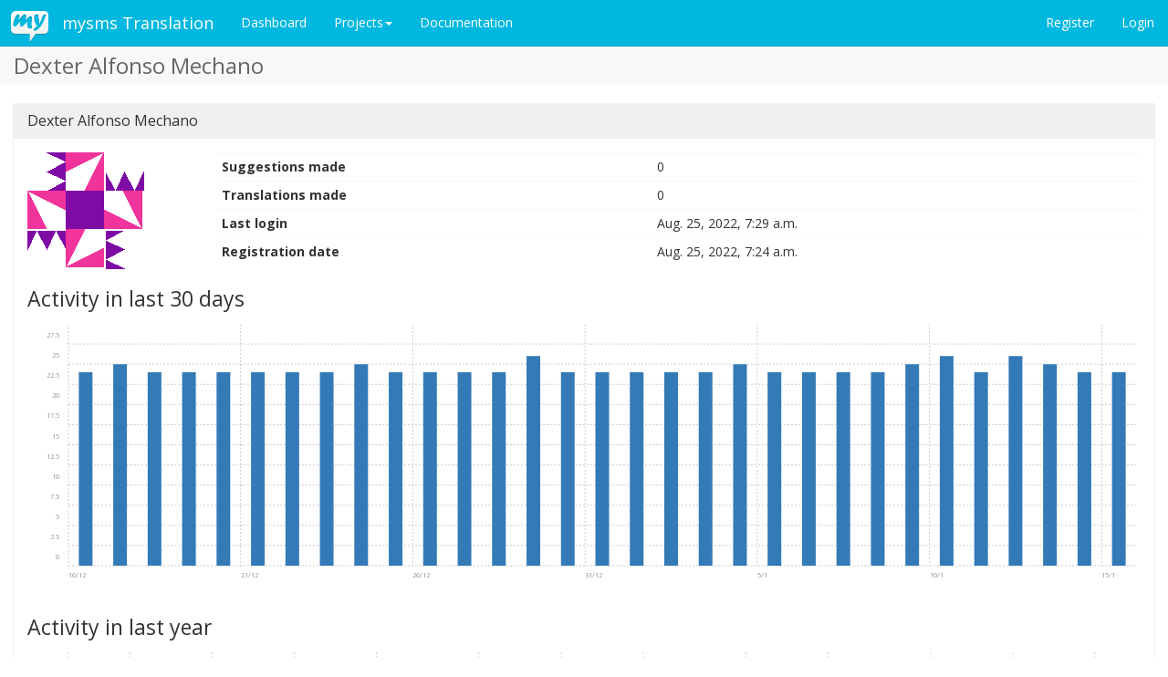

--- FILE ---
content_type: text/html; charset=utf-8
request_url: https://translate.mysms.com/user/choybutz/
body_size: 2035
content:




<!DOCTYPE html>

<html lang="en" dir="ltr">
 <head>
  <meta name="author" content="Michal Čihař" />
  <meta name="copyright" content="Copyright &copy; 2003 - 2026 Michal Čihař" />

  <title>


Dexter Alfonso Mechano @ mysms Translation



</title>

  



  <link rel="stylesheet" type="text/css" href="/media/bootstrap/css/bootstrap.min.css" />

  <link rel="stylesheet" type="text/css" href="/media/bootstrap/css/bootstrap-theme.min.css" />
  <link rel="stylesheet" type="text/css" href="/media/font-awesome/css/font-awesome.min.css" />
  <link rel="stylesheet" type="text/css" href="/media/font-linux/font-linux.css" />
  <link rel="stylesheet" type="text/css" href="/media/bootstrap/css/datepicker3.css" />
  <link rel="stylesheet" type="text/css" href="/media/chartist.min.css" />
  <link rel="stylesheet" type="text/css" href="/media/style-bootstrap.css" />
  <script src="/media/js/jquery-2.1.3.min.js" type="text/javascript"></script>
  <script src="/media/js/jquery.cookie.js" type="text/javascript"></script>
  <script src="/media/js/jquery.autosize.min.js" type="text/javascript"></script>
  <script src="/media/js/jquery.sortElements.js" type="text/javascript"></script>
  <script src="/media/js/mousetrap.min.js" type="text/javascript"></script>
  <script src="/media/js/mousetrap-global-bind.min.js" type="text/javascript"></script>
  <script src="/media/js/chartist.min.js" type="text/javascript"></script>
  <script src="/media/bootstrap/js/bootstrap.min.js" type="text/javascript"></script>
  <script src="/media/loader-bootstrap.js" type="text/javascript"></script>
  <script src="/js/i18n/" type="text/javascript"></script>
  <script src="/media/js/bootstrap-datepicker.js" type="text/javascript"></script>
  <link rel="shortcut icon" href="/favicon.ico" type="image/x-icon" />

  <link rel="icon" href="/favicon.ico" type="image/x-icon" />
  <link rel="image_src" type="image/png" href="/media/weblate-128.png"/>
  <link rel="apple-touch-icon" href="/media/weblate-128.png"/>
  <meta http-equiv="X-UA-Compatible" content="IE=edge" />
  <meta name="robots" content="index, follow" />
  <meta name="viewport" content="width=device-width, initial-scale=1" />
  <meta property="og:site_name" content="mysms Translation" />
  <meta property="og:title" content="Dexter Alfonso Mechano" />
  <meta property="og:description" content="This site runs Weblate for translating various software projects." />





 </head>

 <body >
 <header>
<nav class="navbar navbar-default navbar-static-top navbar-inverse" role="navigation">
  <div class="container-fluid">
    <!-- Brand and toggle get grouped for better mobile display -->
    <div class="navbar-header">
      <button type="button" class="navbar-toggle" data-toggle="collapse" data-target="#wl-navbar-main">
        <span class="sr-only">Toggle navigation</span>
        <span class="icon-bar"></span>
        <span class="icon-bar"></span>
        <span class="icon-bar"></span>
      </button>
      <a class="navbar-brand" href="/"><img class="avatar" src="/media/weblate-128.png" /> mysms Translation</a>
    </div>

    <!-- Collect the nav links, forms, and other content for toggling -->
    <div class="collapse navbar-collapse" id="wl-navbar-main">
      <ul class="nav navbar-nav">
        <li><a href="/">Dashboard</a></li>
        
        <li class="dropdown">
          <a href="#" class="dropdown-toggle" data-toggle="dropdown">Projects<b class="caret"></b></a>
          <ul class="dropdown-menu">
            
          </ul>
        </li>
        <li><a href="http://docs.weblate.org/en/latest/index.html">Documentation</a></li>
      </ul>
      <ul class="nav navbar-nav navbar-right flip">
        
        
        <li><a class="button" id="register-button" href="/accounts/register/">Register</a></li>
        
        <li><a class="button" id="login-button" href="/accounts/login/?next=/user/choybutz/">Login</a></li>
        
      </ul>
    </div>
  </div>
</nav>
<h1>
<ol class="breadcrumb">

<li><a href="/user/choybutz/">Dexter Alfonso Mechano</a></li>

</ol>
</h1>
</header>

<div class="content">






<div class="panel panel-primary">
  <div class="panel-heading"><h4 class="panel-title">Dexter Alfonso Mechano</h4></div>
  <div class="panel-body">

<div class="row">

<div class="col-lg-2">
<img src="/user/choybutz/avatar/128/" />
</div>


<div class="col-lg-10">

<table class="table table-condensed">

<tr>
<th>Suggestions made</th>
<td>0</td>
</tr>
<tr>
<th>Translations made</th>
<td>0</td>
</tr>
<tr>
<th>Last login</th>
<td>Aug. 25, 2022, 7:29 a.m.</td>
</tr>
<tr>
<th>Registration date</th>
<td>Aug. 25, 2022, 7:24 a.m.</td>
</tr>

</table>

</div>

</div>



<span class="hidden" id="load-activity" data-yearly="/activity/user/year/choybutz/" data-monthly="/activity/user/month/choybutz/"></span>

<h3>Activity in last 30 days</h3>
<div id="activity-month" class="ct-chart ct-double-octave"></div>

<h3>Activity in last year</h3>
<div id="activity-year" class="ct-chart ct-double-octave"></div>

</div>
</div>





<div class="panel panel-primary">
<div class="panel-heading">
<h4 class="panel-title">History</h4>
</div>
<div class="panel-body">


<table class="table table-condensed">
<thead>
<tr>
<th>When</th>
<th>User</th>
<th>Action</th>
<th>Translation</th>
<th></th>
</tr>
<tbody>

<tr><td colspan="4" class="tablenotice">

No recent activity has been recorded.

</td></tr>

</tbody>
</table>
</div>

<div class="panel-footer">

<a class="btn btn-default" href="/changes/?user=choybutz">Browse changes</a>


</div>

</div>





</div>


<footer class="flip pull-left">
 <ul>
  <li>Powered by <a href="http://weblate.org/?utm_source=weblate&amp;utm_term=2.3-dev">Weblate 2.3-dev</a></li>
  <li><a href="/about/">About Weblate</a></li>
  <li><a href="/contact/">Contact us</a></li>
  <li><a href="http://docs.weblate.org/en/latest/user/index.html">Documentation</a></li>
  <li><a href="http://weblate.org/donate/?utm_source=weblate&amp;utm_term=2.3-dev">Donate to Weblate!</a></li>
 </ul>
</footer>





 </body>
</html>

